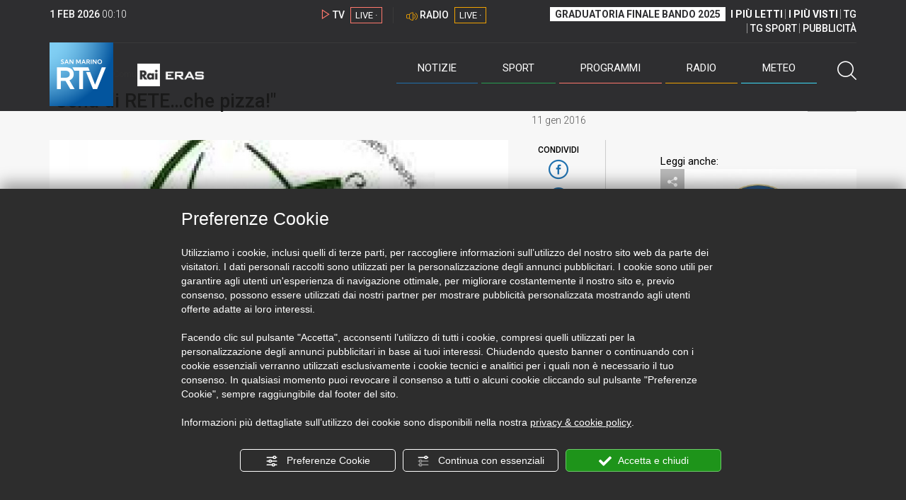

--- FILE ---
content_type: text/html; charset=UTF-8
request_url: https://www.sanmarinortv.sm/news/comunicati-c9/cena-rete-pizza-a161162
body_size: 15902
content:
<!DOCTYPE html>
<html lang="it">
    <head>
        <meta name="viewport" content="width=device-width, initial-scale=1">
        <meta charset="UTF-8">
                    <title>&quot;Cena di RETE…che pizza!&quot;</title>
        <meta name="description" content="Tra&#x20;referendum,&#x20;rinvii&#x20;a&#x20;giudizio&#x20;e&#x20;nomine&#x2026;una&#x20;serata&#x20;pizza&#x20;&amp;&#x20;birra&#x20;ci&#x20;vuole&#x21;&#x20;E&#x20;allora&#x20;non&#x20;dimenticarti&#x20;di&#x20;prenotare&#x20;la&#x20;tua&#x20;spizzata&#x20;con&#x20;RETE&#x20;di&#x20;questo..." />
            <link href="https://www.sanmarinortv.sm/news/comunicati-c9/cena-rete-pizza-a161162" rel="canonical"/>

    <meta name="author" content="San Marino Rtv">

    <meta property="fb:pages" content="238005306296375" />
    <meta property="og:locale" content="it_IT"/>
    <meta property="og:site_name" content="San Marino Rtv" />
    <meta property="og:url" content="https://www.sanmarinortv.sm/news/comunicati-c9/cena-rete-pizza-a161162" />
    <meta property="og:title" content="&quot;Cena di RETE…che pizza!&quot;" />
    <meta property="og:image" content="https://www.sanmarinortv.sm/uploads/img/photo/8e/8e2c07a88eb9abffabc5156a4fc84c70f51b6819178104.jpg?t=1769904601" />
    <meta property="og:description" content="Tra referendum, rinvii a giudizio e nomine…una serata pizza &amp; birra ci vuole! E allora non dimenticarti di prenotare la tua spizzata con RETE di questo...">
        <meta property="og:type" content="article"/>
    <meta property='article:published_time' content='2016-01-11T15:52:17+01:00' />
    <meta property='article:modified_time' content='2016-01-11T15:53:13+01:00' />
        <meta property='article:section' content='Comunicati stampa' />

    <meta name="twitter:card" content="summary_large_image" />
    <meta name="twitter:site" content="@SANMARINO_RTV" />
    <meta name="twitter:title" content="&quot;Cena di RETE…che pizza!&quot;" >
    <meta name="twitter:description" content="Tra referendum, rinvii a giudizio e nomine…una serata pizza &amp; birra ci vuole! E allora non dimenticarti di prenotare la tua spizzata con RETE di questo...">
    <meta name="twitter:image" content="https://www.sanmarinortv.sm/uploads/img/photo/8e/8e2c07a88eb9abffabc5156a4fc84c70f51b6819178104.jpg" >
    <meta name="twitter:url" content="https://www.sanmarinortv.sm/news/comunicati-c9/cena-rete-pizza-a161162">

    <meta name="application-name" content="San Marino Rtv" />
    <meta name="msapplication-starturl" content="https://www.sanmarinortv.sm/news/comunicati-c9/cena-rete-pizza-a161162" />
    <meta name="msapplication-tooltip" content="San Marino Rtv" />
    <meta name="msapplication-TileImage" content="https://www.sanmarinortv.sm/assets/frontend/img/logo-144.png?v63"/>
    <meta name="msapplication-TileColor" content="#2e2e30"/>
    <meta name="msapplication-square150x150logo" content="https://www.sanmarinortv.sm/assets/frontend/img/logo-150.png?v63"/>
    <meta name="msapplication-square70x70logo" content="https://www.sanmarinortv.sm/assets/frontend/img/logo-70.png?v63"/>
    <meta name="msapplication-square310x310logo" content="https://www.sanmarinortv.sm/assets/frontend/img/logo-310.png?v63"/>
    <meta name="msapplication-wide310x150logo" content="https://www.sanmarinortv.sm/assets/frontend/img/logo-310-150.png?v63"/>

    <meta name="theme-color" content="#2e2e30">

    <!-- HTML5 shim, for IE6-8 support of HTML5 elements -->

    <!--[if lt IE 9]>
      <script src="https://html5shim.googlecode.com/svn/trunk/html5.js"></script>
            <![endif]-->
    <!--[if lt IE 8]>
            <![endif]-->

    <!-- Fav and touch icons -->
    <link rel="shortcut icon" type="image/vnd.microsoft.icon" href="https://www.sanmarinortv.sm/favicon.ico?v63" sizes="16x16 32x32 48x48" />
    <link rel="shortcut icon" href="/favicon.ico?v63" type="image/x-icon" sizes="16x16">
    <link rel="apple-touch-icon-precomposed" sizes="144x144" href="https://www.sanmarinortv.sm/assets/frontend/img/logo-144.png?v63">
    <link rel="apple-touch-icon-precomposed" sizes="114x114" href="https://www.sanmarinortv.sm/assets/frontend/img/logo-114.png?v63">
    <link rel="apple-touch-icon-precomposed" sizes="72x72" href="https://www.sanmarinortv.sm/assets/frontend/img/logo-72.png?v63">
    <link rel="apple-touch-icon-precomposed" href="https://www.sanmarinortv.sm/assets/frontend/img/logo-57.png?v63">

    
    <meta name="robots" content="index,follow" />
                <link href="https://fonts.googleapis.com/css?family=Roboto:300,300i,400,500,700" rel="stylesheet">
                                <link rel="stylesheet" href="/css/c483159.css?v63" />
                    
                            <style>
                                                                                                                    
                .scroll-left div {	
                    -moz-animation: scroll-left 13s linear infinite;
                    -webkit-animation: scroll-left 13s linear infinite;
                    animation: scroll-left 13s linear infinite;
                }

                                    @media (min-width: 768px) {
                                                                                                                            .scroll-left div {	
                            -moz-animation: scroll-left 32s linear infinite;
                            -webkit-animation: scroll-left 32s linear infinite;
                            animation: scroll-left 32s linear infinite;
                        }
                    }
                                    @media (min-width: 988px) {
                                                                                                                            .scroll-left div {	
                            -moz-animation: scroll-left 41s linear infinite;
                            -webkit-animation: scroll-left 41s linear infinite;
                            animation: scroll-left 41s linear infinite;
                        }
                    }
                                    @media (min-width: 1200px) {
                                                                                                                            .scroll-left div {	
                            -moz-animation: scroll-left 50s linear infinite;
                            -webkit-animation: scroll-left 50s linear infinite;
                            animation: scroll-left 50s linear infinite;
                        }
                    }
                                    @media (min-width: 1440px) {
                                                                                                                            .scroll-left div {	
                            -moz-animation: scroll-left 60s linear infinite;
                            -webkit-animation: scroll-left 60s linear infinite;
                            animation: scroll-left 60s linear infinite;
                        }
                    }
                
                .breakingnews .scroll-left  div {
                    white-space: nowrap;
                    min-width:100vw;
                }
                .breakingnews .scroll-left  a {
                    display:inline-block;
                }
            </style>
                
    
    <link rel="stylesheet" href="/assets/frontend/css/vendor/photoswipe/photoswipe.css?v63">
    <link rel="stylesheet" href="/assets/frontend/css/vendor/photoswipe/default-skin/default-skin.css?v63">

    <style>
        .text-zoom{
            float:right;margin-top: 20px;
        }
        .text-zoom.increase{
            margin-left: 20px;border-left: 1px solid #ccc;padding-left: 20px;
        }

        @media screen and (max-width: 767px) {
            .text-zoom.increase{
                margin-right: 10px;
            }
        }
    </style>

        
        <link rel="amphtml" href="https://www.sanmarinortv.sm/news/comunicati-c9/cena-rete-pizza-a161162/amp"/>
    
    <!-- Facebook Pixel Code -->
    <script>
      !function(f,b,e,v,n,t,s)
      {if(f.fbq)return;n=f.fbq=function(){n.callMethod?
      n.callMethod.apply(n,arguments):n.queue.push(arguments)};
      if(!f._fbq)f._fbq=n;n.push=n;n.loaded=!0;n.version='2.0';
      n.queue=[];t=b.createElement(e);t.async=!0;
      t.src=v;s=b.getElementsByTagName(e)[0];
      s.parentNode.insertBefore(t,s)}(window, document,'script',
      'https://connect.facebook.net/en_US/fbevents.js');
      
      fbq('consent', 'revoke');
      fbq('init', '366632870888842');
      fbq('track', 'PageView');
    </script>
    <noscript><img height="1" width="1" style="display:none"
      src="https://www.facebook.com/tr?id=366632870888842&ev=PageView&noscript=1"
    /></noscript>
    <!-- End Facebook Pixel Code -->
    
    <!-- Leggere qui per annunci consent https://support.google.com/adsense/answer/9042142 -->
    
        
    

    <link rel="icon" type="image/x-icon" href="/favicon.ico?v63" />
    <link rel="stylesheet" href="https://catchup.acdsolutions.it/fluid-player/fluidplayer.min.css" type="text/css"/>
    <script src="https://catchup.acdsolutions.it/fluid-player/fluidplayer.min.js"></script>
</head>
<body id="body" class="gf-font-principale article-page">
                            
                                                                <header class="layout-header">
    <a href="javascript:void(0)" class="closebtn visible-xs" onclick="Menu.mobile.closeMenu();"><span class="glyphicon-chiudi"></span></a>
    <div class="header">
        <div class="container">
            <div class="top-of-page hidden-affix hidden-print">
                <div class="row">
                                        <div class="hidden-xs hidden-sm col-md-2 col-lg-4"><div class="last-update"><strong class="current-date"></strong> <span class="current-hour"></span></div></div>

                    <div class="col-xs-12 col-sm-5 col-md-4 col-lg-3 hidden-print">
                        <div class="cont-link-live  hidden-print" id="cont-link-live">
                            <div class="link-live link-live-tv  hidden-print">
                                <span class="glyphicon-tv-live"></span> 
                                <strong>TV</strong> 
                                <a href="/programmi/web-tv" class="tv-live-link">
                                    <span>LIVE &middot;</span>
                                </a>
                            </div>
                                                            <div class="link-live link-live-radio hidden-print">
                                    <span class="glyphicon-radio-live"></span> 
                                    <strong>RADIO</strong> 
                                    <a href="/radio"  class="radio-live-link">
                                        <span>LIVE &middot;</span>
                                    </a>
                                </div>
                                                    </div>
                    </div>
                    <div class="col-xs-12 col-sm-7 col-md-6 col-lg-5 hidden-print">
                        <div class="cont-menu-top hidden-xs">
                            <ul>
                                                                                                <li><a href="https://www.sanmarinortv.sm/risultati-bando-di-selezione-c242"  style="font-weight: 700;background-color:#fff;color:#2e2e30;padding: 2px 7px;">GRADUATORIA FINALE BANDO 2025</a></li>
                                <li style="border:none;"><a href="/articoli-piu-letti" style="font-weight: 700;">I PI&Ugrave; LETTI</a></li>
                                <li><a href="/video-piu-visti" style="    font-weight: 700;">I PI&Ugrave; VISTI</a></li> 
                                <li><a href="/programmi/tg-san-marino-p38">TG</a></li>
                                <li><a href="/programmi/tg-sport-p1">TG SPORT</a></li>
                                <li><a href="/pubblicita">PUBBLICIT&Agrave;</a></li>
                            </ul>
                        </div>
                    </div>
                </div>
            </div>
            <div class="header-bottom">
                <div class="cont-logo hidden-xs">
                                        <a class="logo-link logo-color hidden-affix-top hidden-print" href="/">
                        <img class="img-responsive logo-top  hidden-print" src="/assets/frontend/img/logo-color.png?v63" alt="Logo San Marino RTV">
                    </a>
                    <div class="logo-link hidden-affix hidden-print" style="background-image: url(/assets/frontend/img/logo-90.png?v63);">
                            <a href="/">
                                Radio e Televisione della Repubblica di San Marino
                            </a>
                    </div>

                <img class="img-responsive logo-nemini-termini hidden-affix hidden-print" src="/assets/frontend/img/logo-nemini-teneri-rai.png?v63" alt="Logo Nemini Teneri - RAI Eras">
            </div>
            <div class="cont-link-live visible-affix-inline-block hidden-xs">
            </div>
            <div class="cont-menu hidden-print">
                <nav class=" hidden-print">
                    <ul class="menu-principale hidden-print">
    <li style="display:none;">
        <img src="/assets/frontend/img/logo-share.jpg?v63" width="720" height="480">
    </li>
    <li>
        <a class="menu-notizie" href="javascript:void(0)">Notizie<span class="icon glyphicon-freccia-dx-2 visible-xs-inline-block glyphicon-rotate-90"></span></a>
        <ul id="notizie" class="sub-menu">
            <li class="col col1">
                <h3 class="hidden-xs"><span class="line"></span> San Marino</h3>
                <ul>
                    <li><a href="https://www.sanmarinortv.sm/news/politica-c2">Politica</a></li>
                    <li><a href="https://www.sanmarinortv.sm/news/cronaca-c3">Cronaca</a></li>
                    <li><a href="https://www.sanmarinortv.sm/news/attualita-c4">Attualità</a></li>
                    <li><a href="https://www.sanmarinortv.sm/news/economia-c5">Economia</a></li>
                    <li><a href="https://www.sanmarinortv.sm/news/cultura-c6">Cultura</a></li>
                    <li><a href="https://www.sanmarinortv.sm/news-c1"  style="color: #aaa;">Tutte le news</a></li>
                </ul>
            </li>
            <li class="col col2 hidden-xs mostRead" data-url="/s/menu/article/most-readed/main"></li>
            <li class="col col3">
                <ul>
                    <li><a href="https://www.sanmarinortv.sm/news/italia-c7"><span class="line"></span>Italia</a></li>
                    <li><a href="https://www.sanmarinortv.sm/news/mondo-c8"><span class="line"></span>Mondo</a></li>                    <li><a href="https://www.sanmarinortv.sm/news/comunicati-c9"><span class="line"></span>Comunicati stampa</a></li>
                    <li><a href="https://www.sanmarinortv.sm/news/pubbliredazionali-c197"><span class="line"></span>Pubbliredazionali</a></li>                    <li><a href="/rassegna-stampa"><span class="line"></span>Rassegna stampa</a></li>
                </ul>
            </li>
        </ul>
    </li>

    <li>
        <a class="menu-sport" href="javascript:void(0)">Sport<span class="icon glyphicon-freccia-dx-2 visible-xs-inline-block glyphicon-rotate-90"></span></a>
        <ul id="sport" class="sub-menu">
            <li class="col col1">
                <ul>
                    <li><a href="https://www.sanmarinortv.sm/sport/calcio-c14">Calcio</a></li>
                    <li><a href="https://www.sanmarinortv.sm/sport/calcio-sammarinese-c15">Calcio sammarinese</a></li>
                    <li><a href="https://www.sanmarinortv.sm/sport/sport-sammarinese-c16">Sport sammarinese</a></li>
                    <li><a href="https://www.sanmarinortv.sm/sport/motori-c17">Motori</a></li>
                    <li><a href="https://www.sanmarinortv.sm/sport/basket-c18">Basket</a></li>
                    <li><a href="https://www.sanmarinortv.sm/sport/altri-sport-c19">Altri sport</a></li>
                    <li><a href="https://www.sanmarinortv.sm/sport/comunicati-sport-c22">Comunicati sport</a></li>
                    <li><a href="https://www.sanmarinortv.sm/sport-c12" style="color: #aaa;">Tutte le news</a></li>
                </ul>
            </li>

            <li class="col col2 hidden-xs mostRead" data-url="/s/menu/article/most-readed/sport"></li>
        </ul>
    </li>

    <li>
        <a class="menu-tv" href="javascript:void(0)">Programmi<span class="icon glyphicon-freccia-dx-2 visible-xs-inline-block glyphicon-rotate-90"></span></a>
        <ul id="tv" class="sub-menu">
            <li class="col col1">
                <ul>
                    <li><a href="/programmi">Rtv play</a></li>
                    <li><a href="/programmi/tg-san-marino-p38">Tg</a></li>
                    <li><a href="/programmi/tg-sport-p1">Tg Sport</a></li>
                    <li><a href="/programmi/palinsesto">Guida TV</a></li>
                </ul>
            </li>
        </ul>
    </li>
    <li><a class="menu-radio" href="/radio">Radio</a></li>
    <li>
        <a class="menu-meteo" href="/meteo">Meteo<span class="icon glyphicon-freccia-dx-2 visible-xs-inline-block glyphicon-rotate-90 hidden-xs"></span></a>
        <ul id="meteo" class="sub-menu">
            <li class="col col1 hidden-xs video">
                <div class="img-cnt img-zoom-cnt action-container" style="width:258px">
                    <a href="javascript:void(0)" onclick="$(this).siblings('.js-play').trigger('click');" class="jsClickPassthrough">
                        <img class="img-responsive" alt="Meteo 7 giorni San Marino" src="https://s3.eu-central-1.amazonaws.com/thumbnails-pub/fixed_meteo.jpg" data-src="https://s3.eu-central-1.amazonaws.com/thumbnails-pub/fixed_meteo.jpg" data-was-processed="true">
                    </a>
                    <div class="share image-action js-share hidden-print jsClickPassthrough" data-share-title-complete="Meteo 7 giorni San Marino" data-share-title="" data-share-url="/meteo">
                        <span class="icon glyphicon-share jsClickPassthrough"></span>
                        <span class="label jsClickPassthrough">CONDIVIDI</span>
                    </div>
                    <div class="play image-action js-play hidden-print jsClickPassthrough" data-play-share-url="/meteo" data-play-id="" data-play-type="video" data-play-content="fixed_meteo.mp4" data-adzone="46" data-adzonemid="48" data-play-caption="" data-play-title="">
                        <span class="label jsClickPassthrough">GUARDA</span>
                        <span class="icon glyphicon-play jsClickPassthrough"></span>
                    </div>
                </div>
            </li>

            <li class="col col2 hidden-xs widget iFrame" data-url="https://www.3bmeteo.com/moduli_esterni/localita_7_giorni_compatto/8152/ffffff/2e2e30/ffffff/2e2e30/it" >
              </li>
        </ul>
    </li>
    <li>
        <a href="javascript:void(0)" class="menu-cerca hidden-xs" onclick="Menu.search.open();
                return false;" aria-label="Cerca">
            <span class="label visible-md-inline-block">Cerca</span>&nbsp;<span class="icon glyphicon-cerca"></span>
        </a>
    </li>
    <li id="cont-search" style="display:none;">
        <a href="javascript:void(0)" >
            <span class="glyphicon-cerca"></span>
        </a>
        <form action="/risultato-ricerca">
            <select name="type" id="searchSelect">
                <option value="articles" >Articoli</option>
                <option value="shows" >Programmi</option>
            </select>
            <input type="text" name="term" placeholder="Cerca nel sito..." id="search" />
        </form>
        <a href="javascript:void(0)" onclick="Menu.search.close();">
            <span class="glyphicon-chiudi"></span>
        </a>
    </li>
</ul>
                </nav>
                <ul class="mobile-list visible-xs hidden-print">
                                        <li>
                        <a href="https://www.sanmarinortv.sm/risultati-bando-di-selezione-c242"  style="display: inline-block;font-weight: 700;text-decoration: underline;background-color:#fff;color:#000;padding-left:8px;padding-right:8px;margin-top:5px">GRADUATORIA FINALE BANDO 2025</a>
                    </li>
                    <li>
                        <a href="/programmi/tg-san-marino-p38"><strong>TG</strong></a>
                    </li>
                    <li>
                        <a href="/programmi/tg-sport-p1"><strong>TG SPORT</strong></a>
                    </li>
                    <li>
                        <a href="/articoli-piu-letti"><strong>I PI&Ugrave; LETTI</strong></a>
                    </li>
                    <li>
                        <a href="/video-piu-visti"><strong>I PI&Ugrave; VISTI</strong></a>
                    </li>
                    <li>
                        <a href="/pubblicita"><strong>PUBBLICIT&Agrave;</strong></a>
                    </li>
                    <li>
                        <a href="https://www.sanmarinortv.sm/chi-siamo-c74">Chi siamo</a>
                    </li>
                    <li>
                        <a href="/chi-siamo/contatti">Contatti</a>
                    </li>
                    <li>
                        <a href="/redazione">Redazione</a>
                    </li>
                    <li>
                        <a href="/help/feed-rss">Rss</a>
                    </li>
                    <li>
                        <a href="/mappa-sito">Mappa sito</a>
                    </li>
                </ul>
            </div>
        </div>
    </div>
</div>
</header>
<aside class="hidden-print  cont-banner-principale  hidden-xs">
    <div class="container">
                <div class="row">
                                        <div class="col-md-9 hidden-xs">
                                <ins class="banner adbanner " data-revive-zoneid="22" data-revive-target="_blank" data-revive-block="1" data-revive-id="06e709ec91a77c96ed68e449c29e15b0"></ins>

            </div>
            <div class="col-md-3 hidden-xs hidden-sm">
                                    <div class="rtvbanner">
                        <div class="liveBanner ">
                            <div class="label">Diretta TV</div>

                                 <div id="livePlayerElement" class="wowzaplayer" style="width:100%;"></div>
                                <script async src="https://catchup.acdsolutions.it/jstag/videoplayerLiveFluid/TV?ch=0&eID=livePlayerElement&vID=666666666"></script>                                                     </div>
                    </div>
                            </div>
            </div>
</div>
</aside>
<aside class="visible-xs hidden-print">
                            <ins class="banner adbanner" data-revive-zoneid="40" data-revive-target="_blank" data-revive-block="1" data-revive-id="06e709ec91a77c96ed68e449c29e15b0"></ins>        
        <div class="row menu-mobile">
        <div class="col-xs-2 no-padding-right  left icon-wrp">
            <a href="javascript:void(0);"  onclick="Menu.mobile.openMenu();"><span class="glyphicon-menu"></span></a>
        </div>
        <div class="col-xs-8 l">
            <a class="logo-link cont-img" href="/"><img class="img-responsive logo-top" src="/assets/frontend/img/logo.png?v63" alt="San Marino RTV"></a>
            <div class="cont-img termini"><img class="img-responsive logo-nemini-termini" src="/assets/frontend/img/logo-nemini-teneri-rai.png?v63" alt="Nemini Teneri - RAI Eras"></div>
        </div>
        <div class="col-xs-2 no-padding-left right icon-wrp">
            <a href="#" onclick="Menu.search.xs.open();" id="mobile-search-trigger"><span class="glyphicon-cerca"></span></a>
        </div>
    </div>
    <div class="row menu-mobile cerca" style="display:none">
        <div class="col-xs-2 no-padding-right left icon-wrp">
            <a href="javascript:void(0);"><span class="glyphicon-cerca"></span></a>
        </div>
        <div class="col-xs-8">
            <form action="/risultato-ricerca">
                <select name="type" id="searchSelectMobile">
                    <option value="articles">Articoli</option>
                    <option value="shows">Programmi</option>
                </select>
                <input type="text" name="term" placeholder="Cerca nel sito..." id="searchMobile"/>
            </form>
        </div>
        <div class="col-xs-2 no-padding-left right icon-wrp">
            <a href="#" onclick="Menu.search.xs.close();"><span class="glyphicon-chiudi"></span></a>
        </div>
    </div>
</aside>
<img class="visible-print-block" src="/assets/frontend/img/logo-color.png?v63" alt="Logo San Marino RTV">
    
    <main>
            <section class="breakingnews hidden-print">
        <div class="label"><span class="glyphicon-ultimora"></span><h2 class="hidden-xs hidden-sm">&nbsp;Ultim'ora</h2></div>
        <div class="scroll-left">
            <div>
                                    <a href="https://www.sanmarinortv.sm/news/attualita-c4/intercettare-ingaggiare-attivare-la-sfida-di-san-marino-per-fare-uscire-i-neet-dal-limbo-a285893" > 18:34 <strong>Intercettare, ingaggiare, attivare: la sfida di San Marino per fare uscire i NEET dal limbo</strong></a>
            
            </div>
        </div>
    </section>
    <script type="application/ld+json">
        {
    "@context": "http://schema.org",
    "@type": "NewsArticle",
    "mainEntityOfPage": {
      "@type": "WebPage",
      "@id": "https://www.sanmarinortv.sm/news/comunicati-c9/cena-rete-pizza-a161162"
    },
    "headline": "\"Cena di RETE\u2026che pizza!\"",
        "image": [
      "https://www.sanmarinortv.sm/uploads/img/photo/8e/8e2c07a88eb9abffabc5156a4fc84c70f51b6819178104.jpg"
     ],
         "datePublished": "2016-01-11T15:52:17+01:00",
    "dateModified": "2016-01-11T15:53:13+01:00",
    "author": {
      "@type": "Person",
      "name": "Redazione"    },
     "publisher": {
      "@context": "http://schema.org",
"@type": "NewsMediaOrganization",
"name": "San Marino Rtv",
"logo":   {
    "@type": "ImageObject",
            "url": "https://www.sanmarinortv.sm/assets/frontend/img/logo-310x310.png?v63",
        "width": 400,
        "height": 80
    },
"sameAs":   [
    " https://www.facebook.com/SanMarinoRTV/",
    " https://twitter.com/SANMARINO_RTV"
],
"masthead": "https://www.sanmarinortv.sm/#gerenza",
"correctionsPolicy": "https://www.sanmarinortv.sm/#correzioni",
"publishingPrinciples": "https://www.sanmarinortv.sm/",
"url": "https://www.sanmarinortv.sm/",
"ethicsPolicy": "https://www.sanmarinortv.sm/#codice-etico",
"missionCoveragePrioritiesPolicy": "https://www.sanmarinortv.sm/#missione",
"diversityPolicy": "",
"verificationFactCheckingPolicy": "https://www.sanmarinortv.sm/#fcfonti",
"unnamedSourcesPolicy": "https://www.sanmarinortv.sm/#fonti-anonime",
"actionableFeedbackPolicy": "https://www.sanmarinortv.sm/#scrivi",
"ownershipFundingInfo": "https://www.sanmarinortv.sm/#gerenza",
"diversityStaffingReport": "",
"contactPoint":   [
    {
        "@type": "ContactPoint",
        "contactType": "Newsroom Contact",
        "email": "redazione@sanmarinortv.sm",
        "url": "https://www.sanmarinortv.sm/chi-siamo/contatti"
    },
    {
        "@type": "ContactPoint",
        "contactType": "Public Engagement",
        "email": "redazione@sanmarinortv.sm",
        "url": "https://www.sanmarinortv.sm/chi-siamo/contatti"
    }
]    }
    }    </script>
    <div class="container article-detail category-family-news">
        <div class="row">
            <article role="main" class="col-md-9 news internal-page site-margin-bottom" id="article">
                <ol class="breadcrumb hidden-print">
                        <li><a href="https://www.sanmarinortv.sm/">Home</a></li>
                                               <li><a href="https://www.sanmarinortv.sm/news-c1">News</a></li>
                                               <li><a href="https://www.sanmarinortv.sm/news/comunicati-c9">Comunicati stampa</a></li>
                                           </ol>
<script type="application/ld+json">
   {
    "@context": "http://schema.org",
    "@type": "BreadcrumbList",
    "itemListElement":
    [
      
           {
       "@type": "ListItem",
       "position": 1,
       "item":
       {
        "@id": "https://www.sanmarinortv.sm/",
        "name": "Home"
        }
      },           {
       "@type": "ListItem",
       "position": 2,
       "item":
       {
        "@id": "https://www.sanmarinortv.sm/news-c1",
        "name": "News"
        }
      },           {
       "@type": "ListItem",
       "position": 3,
       "item":
       {
        "@id": "https://www.sanmarinortv.sm/news/comunicati-c9",
        "name": "Comunicati stampa"
        }
      },           {
       "@type": "ListItem",
       "position": 4,
       "item":
       {
        "@id": "https://www.sanmarinortv.sm/news/comunicati-c9/cena-rete-pizza-a161162",
        "name": "&quot;Cena di RETE…che pizza!&quot;"
        }
      }        ]
   }
</script>                <header class="row">
                    <div class="col-md-11">
                                                <h1>&quot;Cena di RETE…che pizza!&quot;</h1>
                                            </div>
                </header>

                <div class="row">

                    <div class="col-md-11 article-pre">
                        <div class="row">
                            <div class="col-xs-6 col-md-10 author">
                                                            </div>
                            <div class="col-xs-6 col-md-2 date">
                                11 gen 2016
                            </div>
                        </div>
                    </div>
                    <div class="col-md-11 article-body">

                        <div class="row">


                            <aside class="col-md-2 col-md-push-10 article-share-cnt">
                                <span class="hidden-xs hidden-sm lbl hidden-print">CONDIVIDI</span>
                                                                                                <ul class="hidden-print">
                                    <li><a  title="Condividi su Facebbok" href="javascript:void(0)" onclick="Share.share('fb', 'https%3A%2F%2Fwww.sanmarinortv.sm%2Fnews%2Fcomunicati-c9%2Fcena-rete-pizza-a161162', '\x22Cena\x20di\x20RETE\u2026che\x20pizza\x21\x22');" target="_blank"><span class="icon glyphicon-facebook color"></span></a></li>
                                    <li><a title="Condividi su X" href="javascript:void(0)" onclick="Share.share('tw', 'https%3A%2F%2Fwww.sanmarinortv.sm%2Fnews%2Fcomunicati-c9%2Fcena-rete-pizza-a161162', '\x22Cena\x20di\x20RETE\u2026che\x20pizza\x21\x22');" target="_blank"><span class="icon glyphicon-twitter color"></span></a></li>
                                    <li><a title="Condividi su Linkedin" href="javascript:void(0)" onclick="Share.share('li', 'https%3A%2F%2Fwww.sanmarinortv.sm%2Fnews%2Fcomunicati-c9%2Fcena-rete-pizza-a161162', '\x22Cena\x20di\x20RETE\u2026che\x20pizza\x21\x22');" target="_blank"><span class="icon glyphicon-linkedin color"></span></a></li>
                                    <li><a title="Condividi via email" href="mailto:?&subject=https%3A%2F%2Fwww.sanmarinortv.sm%2Fnews%2Fcomunicati-c9%2Fcena-rete-pizza-a161162&body=%5Cx22Cena%5Cx20di%5Cx20RETE%5Cu2026che%5Cx20pizza%5Cx21%5Cx22" target="_blank"><span class="icon glyphicon-mail color"></span></a></li>
                                    <li class="visible-xs-inline-block visible-sm-inline-block"><a href="whatsapp://send?text=https%3A%2F%2Fwww.sanmarinortv.sm%2Fnews%2Fcomunicati-c9%2Fcena-rete-pizza-a161162" data-action="share/whatsapp/share" target="_blank"><span class="icon glyphicon-whatsapp color"></span></a></li>
                                    <li class="visible-xs-inline-block visible-sm-inline-block"><a title="Condividi su Telegram" href="javascript:void(0)" onclick="Share.share('te', 'https%3A%2F%2Fwww.sanmarinortv.sm%2Fnews%2Fcomunicati-c9%2Fcena-rete-pizza-a161162', '\x22Cena\x20di\x20RETE\u2026che\x20pizza\x21\x22');" target="_blank"><span class="icon glyphicon-telegram color"></span></a></li>
                                    
                                </ul>
                                <hr class="hidden-xs hidden-sm hidden-print">
                                <a title="Stampa" class="hidden-xs hidden-print" href="javascript:void(0)" onclick="window.print();" target="_blank"><span class="icon glyphicon-stampa color"></span></a>
                            </aside>
                            <div class="col-md-10 col-md-pull-2">
                                                                                                                                        <figure class="main-figure ">
                                            <a data-id="154593" href="https://www.sanmarinortv.sm/media/cache/fe_article_detail_full_big/uploads/img/photo/8e/8e2c07a88eb9abffabc5156a4fc84c70f51b6819178104.jpg" data-small="https://www.sanmarinortv.sm/media/cache/fe_article_detail_full_small/uploads/img/photo/8e/8e2c07a88eb9abffabc5156a4fc84c70f51b6819178104.jpg" data-size="1560x880" data-size-small="468x264" title="Logo Rete">   
                                                                                                                                        <img style="width:100%" class="img-responsive" src="https://www.sanmarinortv.sm/media/cache/fe_article_detail_full_half/uploads/img/photo/8e/8e2c07a88eb9abffabc5156a4fc84c70f51b6819178104.jpg" alt="Logo&#x20;Rete">
                                        </a>
                                        <figcaption>Logo Rete</figcaption>                                    </figure>
                                                            
                            

                                                                                            <a aria-label="Incrementa la dimensione dei caratteri" class="text-zoom increase hidden-print" href="javascript:void(0)" onclick="var n = $('.js-font-size-action');
                                    n.css({'font-size': parseInt(n.css('font-size')) + 2 + 'px', 'line-height': parseInt(n.css('line-height')) + 2 + 'px'});" ><span class="glyphicon-font-increase"></span></a>
                                <a aria-label="Decrementa la dimensione dei caratteri" class="text-zoom decrease hidden-print" href="javascript:void(0)" onclick="var n = $('.js-font-size-action');
                                    n.css({'font-size': parseInt(n.css('font-size')) - 2 + 'px', 'line-height': parseInt(n.css('line-height')) - 2 + 'px'});" ><span class="glyphicon-font-decrease"></span></a>
                                <div class="clearfix hidden-print"></div>
                                <div class="description js-font-size-action">
                                    Tra referendum, rinvii a giudizio e nomine…una serata pizza &  birra ci vuole!<br />
E allora non dimenticarti di prenotare la tua spizzata con RETE di questo venerdì 15 gennaio 2016 alle ore 20:00 al  Ristorante Garden (strada San Michele, Cailungo).<br />
La serata è aperta a tutti: sostenitori, aderenti, simpatizzanti e chiunque abbia voglia di conoscerci e passare una serata in piacevole compagnia e ripartire con un 2016 alla grande. <br />
Il raffinato menu non prevede ostriche e filetto ma…carboidrati a go go: ravioli pendolini rucola e grana e poi pizza e ancora pizza, come se non ci fosse un domani!<br />
E come al solito si paga “alla romana” quindi: 15 euro gli adulti, 8 euro i ragazzi (dagli 8 ai 13 anni), gratis i bambini fino a 7 anni. Le bevande sono incluse.<br />
Affrettati… prenota entro il 13 gennaio! Per confermare la presenza basta telefonare in sede al numero 0549.907777 oppure scrivere a rete@movimentorete.org<br />
Puoi trovare altre informazioni sulla pagina face book Cena di RETE…che pizza!<br />
<br />
Movimento RETE
                                </div>
                                <hr class="hidden-print">
                            
                            
                                                        
                                                                                    
                                                        
                                                        <style>
                                @media print{
                                    .progress .progress-bar{
                                        background-color: #ddd !important;
                                        text-align: left;
                                    }
                                    .polls .col-sm-8, .polls .col-sm-4{
                                        width:50% !important;
                                        float:left !important;
                                    }
                                }
                            </style>
                            <div class="polls" data-id="161162"></div>

                            <div style="color: rgba(15,15,15,.5);    text-align: right;">Riproduzione riservata ©</div>
                        </div>
                    </div>
                </div>
            </div>


                            <div class="row site-margin-bottom hidden-print">
                    <div class="col-md-11 most-read">
                        <h4 class="most-reader">I più letti della settimana: Comunicati stampa</h4>
                        <div class=" list article-numbered">
                                                                                            <article class="row news">
                                    <div class="col-xs-3 col-sm-2 col-lg-2 col-xl-1">
                                        <a href="https://www.sanmarinortv.sm/news/comunicati-c9/social-network-e-linguaggi-d-odio-lettera-aperta-di-un-gruppo-di-insegnanti-scuola-media-san-marino-a285794" title="Social network e linguaggi d’odio: lettera aperta di un gruppo di insegnanti Scuola Media San Marino" class="number-container img-zoom-cnt"  >
                                            <img class="img-zoom img-responsive" alt="Social network e linguaggi d’odio: lettera aperta di un gruppo di insegnanti Scuola Media San Marino" data-src="https://www.sanmarinortv.sm/media/cache/fe_article_thumb/uploads/img/photo/69/697b4f5e478b4418422133.jpg">
                                                                                    </a>
                                    </div>
                                    <div class="col-xs-9 col-sm-10 col-lg-10 col-xl-11">
                                        <a href="https://www.sanmarinortv.sm/news/comunicati-c9/social-network-e-linguaggi-d-odio-lettera-aperta-di-un-gruppo-di-insegnanti-scuola-media-san-marino-a285794" title="Social network e linguaggi d’odio: lettera aperta di un gruppo di insegnanti Scuola Media San Marino" class="title"  >
                                            <span>Social network e linguaggi d’odio: lettera aperta di un gruppo di insegnanti Scuola Media San Marino</span>
                                        </a>
                                    </div>
                                </article>
                                                                                                                            <article class="row news">
                                    <div class="col-xs-3 col-sm-2 col-lg-2 col-xl-1">
                                        <a href="https://www.sanmarinortv.sm/news/comunicati-c9/maturita-2025-esiti-degli-esami-di-stato-a-san-marino-a277221" title="Maturità 2025 - Esiti degli Esami di Stato a San Marino" class="number-container img-zoom-cnt"  >
                                            <img class="img-zoom img-responsive" alt="Maturità 2025 - Esiti degli Esami di Stato a San Marino" data-src="https://www.sanmarinortv.sm/media/cache/fe_article_thumb/uploads/img/photo/68/6866584fb0915147614925.jpg">
                                                                                    </a>
                                    </div>
                                    <div class="col-xs-9 col-sm-10 col-lg-10 col-xl-11">
                                        <a href="https://www.sanmarinortv.sm/news/comunicati-c9/maturita-2025-esiti-degli-esami-di-stato-a-san-marino-a277221" title="Maturità 2025 - Esiti degli Esami di Stato a San Marino" class="title"  >
                                            <span>Maturità 2025 - Esiti degli Esami di Stato a San Marino</span>
                                        </a>
                                    </div>
                                </article>
                                                                                                                            <article class="row news">
                                    <div class="col-xs-3 col-sm-2 col-lg-2 col-xl-1">
                                        <a href="https://www.sanmarinortv.sm/news/comunicati-c9/il-falco-pellegrino-protagonista-della-prima-emissione-numismatica-2026-di-poste-san-marino-a285471" title="Il Falco Pellegrino protagonista della prima emissione numismatica 2026 di Poste San Marino" class="number-container img-zoom-cnt"  >
                                            <img class="img-zoom img-responsive" alt="Il Falco Pellegrino protagonista della prima emissione numismatica 2026 di Poste San Marino" data-src="https://www.sanmarinortv.sm/media/cache/fe_article_thumb/uploads/img/photo/69/6971fc83c248b999106739.jpg">
                                                                                    </a>
                                    </div>
                                    <div class="col-xs-9 col-sm-10 col-lg-10 col-xl-11">
                                        <a href="https://www.sanmarinortv.sm/news/comunicati-c9/il-falco-pellegrino-protagonista-della-prima-emissione-numismatica-2026-di-poste-san-marino-a285471" title="Il Falco Pellegrino protagonista della prima emissione numismatica 2026 di Poste San Marino" class="title"  >
                                            <span>Il Falco Pellegrino protagonista della prima emissione numismatica 2026 di Poste San Marino</span>
                                        </a>
                                    </div>
                                </article>
                                                                                                                            <article class="row news">
                                    <div class="col-xs-3 col-sm-2 col-lg-2 col-xl-1">
                                        <a href="https://www.sanmarinortv.sm/news/comunicati-c9/un-riconoscimento-al-lavoro-svolto-a-strasburgo-giovagnoli-vicepresidente-della-commissione-di-monitoraggio-a285713" title="Un riconoscimento al lavoro svolto a Strasburgo: Giovagnoli Vicepresidente della Commissione di Monitoraggio" class="number-container img-zoom-cnt"  >
                                            <img class="img-zoom img-responsive" alt="Un riconoscimento al lavoro svolto a Strasburgo: Giovagnoli Vicepresidente della Commissione di Monitoraggio" data-src="https://www.sanmarinortv.sm/media/cache/fe_article_thumb/uploads/img/photo/69/6978e693e6372723837832.jpeg">
                                                                                    </a>
                                    </div>
                                    <div class="col-xs-9 col-sm-10 col-lg-10 col-xl-11">
                                        <a href="https://www.sanmarinortv.sm/news/comunicati-c9/un-riconoscimento-al-lavoro-svolto-a-strasburgo-giovagnoli-vicepresidente-della-commissione-di-monitoraggio-a285713" title="Un riconoscimento al lavoro svolto a Strasburgo: Giovagnoli Vicepresidente della Commissione di Monitoraggio" class="title"  >
                                            <span>Un riconoscimento al lavoro svolto a Strasburgo: Giovagnoli Vicepresidente della Commissione di Monitoraggio</span>
                                        </a>
                                    </div>
                                </article>
                                                                                                                            <article class="row news">
                                    <div class="col-xs-3 col-sm-2 col-lg-2 col-xl-1">
                                        <a href="https://www.sanmarinortv.sm/news/comunicati-c9/a-san-marino-una-delegazione-di-imprenditori-e-dei-vertici-di-tuerkonfed-una-delle-principali-associazioni-imprenditoriali-turche-rappresentativa-a285830" title="A San Marino una delegazione di imprenditori e dei vertici di TÜRKONFED, una delle principali associazioni imprenditoriali turche rappresentativa" class="number-container img-zoom-cnt"  >
                                            <img class="img-zoom img-responsive" alt="A San Marino una delegazione di imprenditori e dei vertici di TÜRKONFED, una delle principali associazioni imprenditoriali turche rappresentativa" data-src="https://www.sanmarinortv.sm/media/cache/fe_article_thumb/uploads/img/photo/69/697c8d74c4b75916228957.jfif">
                                                                                    </a>
                                    </div>
                                    <div class="col-xs-9 col-sm-10 col-lg-10 col-xl-11">
                                        <a href="https://www.sanmarinortv.sm/news/comunicati-c9/a-san-marino-una-delegazione-di-imprenditori-e-dei-vertici-di-tuerkonfed-una-delle-principali-associazioni-imprenditoriali-turche-rappresentativa-a285830" title="A San Marino una delegazione di imprenditori e dei vertici di TÜRKONFED, una delle principali associazioni imprenditoriali turche rappresentativa" class="title"  >
                                            <span>A San Marino una delegazione di imprenditori e dei vertici di TÜRKONFED, una delle principali associazioni imprenditoriali turche rappresentativa</span>
                                        </a>
                                    </div>
                                </article>
                                                                                                                            <article class="row news">
                                    <div class="col-xs-3 col-sm-2 col-lg-2 col-xl-1">
                                        <a href="https://www.sanmarinortv.sm/news/comunicati-c9/maturita-2022-seconda-prova-a225312" title="Maturità 2022 – Seconda prova" class="number-container img-zoom-cnt"  >
                                            <img class="img-zoom img-responsive" alt="Maturità 2022 – Seconda prova" data-src="https://www.sanmarinortv.sm/media/cache/fe_article_thumb/uploads/img/photo/62/62b3164a54293386870505.jpg">
                                                                                    </a>
                                    </div>
                                    <div class="col-xs-9 col-sm-10 col-lg-10 col-xl-11">
                                        <a href="https://www.sanmarinortv.sm/news/comunicati-c9/maturita-2022-seconda-prova-a225312" title="Maturità 2022 – Seconda prova" class="title"  >
                                            <span>Maturità 2022 – Seconda prova</span>
                                        </a>
                                    </div>
                                </article>
                                                                                                                            <article class="row news">
                                    <div class="col-xs-3 col-sm-2 col-lg-2 col-xl-1">
                                        <a href="https://www.sanmarinortv.sm/news/comunicati-c9/rita-mularoni-comitato-pro-san-marino-il-dado-e-tratto-la-legge-n-154-sull-accoglienza-dei-palestinesi-e-stata-approvata-a285781" title="Rita Mularoni (Comitato Pro San Marino): &quot;Il dado è tratto, la Legge n.154 sull&#039;accoglienza dei Palestinesi è stata approvata...&quot;" class="number-container img-zoom-cnt"  >
                                            <img class="img-zoom img-responsive" alt="Rita Mularoni (Comitato Pro San Marino): &quot;Il dado è tratto, la Legge n.154 sull&#039;accoglienza dei Palestinesi è stata approvata...&quot;" data-src="https://www.sanmarinortv.sm/media/cache/fe_article_thumb/uploads/img/photo/69/697b35ffb7e77550465484.jpg">
                                                                                    </a>
                                    </div>
                                    <div class="col-xs-9 col-sm-10 col-lg-10 col-xl-11">
                                        <a href="https://www.sanmarinortv.sm/news/comunicati-c9/rita-mularoni-comitato-pro-san-marino-il-dado-e-tratto-la-legge-n-154-sull-accoglienza-dei-palestinesi-e-stata-approvata-a285781" title="Rita Mularoni (Comitato Pro San Marino): &quot;Il dado è tratto, la Legge n.154 sull&#039;accoglienza dei Palestinesi è stata approvata...&quot;" class="title"  >
                                            <span>Rita Mularoni (Comitato Pro San Marino): &quot;Il dado è tratto, la Legge n.154 sull&#039;accoglienza dei Palestinesi è stata approvata...&quot;</span>
                                        </a>
                                    </div>
                                </article>
                                                                                                                            <article class="row news">
                                    <div class="col-xs-3 col-sm-2 col-lg-2 col-xl-1">
                                        <a href="https://www.sanmarinortv.sm/news/comunicati-c9/nasce-l-associazione-san-marino-israele-memoria-dialogo-e-cooperazione-a285585" title="Nasce l’Associazione San Marino–Israele: memoria, dialogo e cooperazione" class="number-container img-zoom-cnt"  >
                                            <img class="img-zoom img-responsive" alt="Nasce l’Associazione San Marino–Israele: memoria, dialogo e cooperazione" data-src="https://www.sanmarinortv.sm/media/cache/fe_article_thumb/uploads/img/photo/69/69760edb7f536847657230.jpg">
                                                                                    </a>
                                    </div>
                                    <div class="col-xs-9 col-sm-10 col-lg-10 col-xl-11">
                                        <a href="https://www.sanmarinortv.sm/news/comunicati-c9/nasce-l-associazione-san-marino-israele-memoria-dialogo-e-cooperazione-a285585" title="Nasce l’Associazione San Marino–Israele: memoria, dialogo e cooperazione" class="title"  >
                                            <span>Nasce l’Associazione San Marino–Israele: memoria, dialogo e cooperazione</span>
                                        </a>
                                    </div>
                                </article>
                                                                                                                            <article class="row news">
                                    <div class="col-xs-3 col-sm-2 col-lg-2 col-xl-1">
                                        <a href="https://www.sanmarinortv.sm/news/comunicati-c9/vittime-di-violenze-i-rappresentanti-sindacali-possono-essere-dei-punti-di-riferimento-nei-luoghi-di-lavoro-a285738" title="Vittime di violenze, i rappresentanti sindacali possono essere dei punti di riferimento nei luoghi di lavoro" class="number-container img-zoom-cnt"  >
                                            <img class="img-zoom img-responsive" alt="Vittime di violenze, i rappresentanti sindacali possono essere dei punti di riferimento nei luoghi di lavoro" data-src="https://www.sanmarinortv.sm/media/cache/fe_article_thumb/uploads/img/photo/69/6979f8b093adb294840752.jpeg">
                                                                                    </a>
                                    </div>
                                    <div class="col-xs-9 col-sm-10 col-lg-10 col-xl-11">
                                        <a href="https://www.sanmarinortv.sm/news/comunicati-c9/vittime-di-violenze-i-rappresentanti-sindacali-possono-essere-dei-punti-di-riferimento-nei-luoghi-di-lavoro-a285738" title="Vittime di violenze, i rappresentanti sindacali possono essere dei punti di riferimento nei luoghi di lavoro" class="title"  >
                                            <span>Vittime di violenze, i rappresentanti sindacali possono essere dei punti di riferimento nei luoghi di lavoro</span>
                                        </a>
                                    </div>
                                </article>
                                                                                                                            <article class="row news">
                                    <div class="col-xs-3 col-sm-2 col-lg-2 col-xl-1">
                                        <a href="https://www.sanmarinortv.sm/news/comunicati-c9/qualita-dell-aria-cessano-da-domani-le-misure-emergenziali-antismog-a285330" title="Qualità dell’aria: cessano da domani le misure emergenziali antismog" class="number-container img-zoom-cnt"  >
                                            <img class="img-zoom img-responsive" alt="Qualità dell’aria: cessano da domani le misure emergenziali antismog" data-src="https://www.sanmarinortv.sm/media/cache/fe_article_thumb/uploads/img/photo/69/696e16b2e3d63345351156.jpg">
                                                                                    </a>
                                    </div>
                                    <div class="col-xs-9 col-sm-10 col-lg-10 col-xl-11">
                                        <a href="https://www.sanmarinortv.sm/news/comunicati-c9/qualita-dell-aria-cessano-da-domani-le-misure-emergenziali-antismog-a285330" title="Qualità dell’aria: cessano da domani le misure emergenziali antismog" class="title"  >
                                            <span>Qualità dell’aria: cessano da domani le misure emergenziali antismog</span>
                                        </a>
                                    </div>
                                </article>
                                                                                    </div>
                    </div>
                </div>
                    </article>
        <aside class="col-md-3 side-col">
            <div class="hidden-print banner">
                <ins class=" adbanner site-margin-bottom" data-revive-zoneid="26" data-revive-target="_blank" data-revive-block="1" data-revive-id="06e709ec91a77c96ed68e449c29e15b0"></ins>
            </div>
            
                            <div class="read hidden-print">Leggi anche:</div>
                <div class="row hidden-print">
                                            <article class="news site-margin-bottom col-sm-4 col-md-12">
                            <div class="action-container">
                                <a href="https://www.sanmarinortv.sm/news/comunicati-c9/comitato-pro-san-marino-ve-l-avevamo-detto-e-ora-emerge-la-verita-ma-ci-avete-attaccato-a285877" title="Comitato Pro San Marino: &quot;Ve l&#039;avevamo detto e ora emerge la verità. Ma ci avete attaccato!&quot;" >
                                    <img class="img-responsive img-zoom" alt="Comitato&#x20;Pro&#x20;San&#x20;Marino&#x3A;&#x20;&quot;Ve&#x20;l&#x27;avevamo&#x20;detto&#x20;e&#x20;ora&#x20;emerge&#x20;la&#x20;verit&#x00E0;.&#x20;Ma&#x20;ci&#x20;avete&#x20;attaccato&#x21;&quot;" src="https://www.sanmarinortv.sm/media/cache/fe_article_home_small/uploads/img/photo/69/697df0e9a3b8a034185038.jpg">
                                </a>
                                
<div class="share image-action js-share hidden-print" data-share-title-complete="Comitato&#x20;Pro&#x20;San&#x20;Marino&#x3A;&#x20;&quot;Ve&#x20;l&#x27;avevamo&#x20;detto&#x20;e&#x20;ora&#x20;emerge&#x20;la&#x20;verit&#x00E0;.&#x20;Ma&#x20;ci&#x20;avete&#x20;attaccato&#x21;&quot;" data-share-title="Comitato&amp;#x20;Pro&amp;#x20;San&amp;#x20;Marino&amp;#x3A;&amp;#x20;Ve&amp;#x20;l&amp;#x27;avevamo&amp;#x20;detto&amp;#x20;e&amp;#x20;ora&amp;#x20;emerge&amp;#x20;la&amp;#x20;verit&amp;#x00E0;.&amp;#x20;Ma&amp;#x20;ci&amp;#x20;avete&amp;#x20;attaccato&amp;#x21;" data-share-url="https://www.sanmarinortv.sm/news/comunicati-c9/comitato-pro-san-marino-ve-l-avevamo-detto-e-ora-emerge-la-verita-ma-ci-avete-attaccato-a285877" >
    <span class="icon glyphicon-share"></span>
    <span class="label">CONDIVIDI</span>
</div>
                            </div>
                            <div class="text-wrp">
                                <span class="category text-notizie">Comunicati stampa</span>
                                <a href="https://www.sanmarinortv.sm/news/comunicati-c9/comitato-pro-san-marino-ve-l-avevamo-detto-e-ora-emerge-la-verita-ma-ci-avete-attaccato-a285877" class="title" >Comitato Pro San Marino: &quot;Ve l&#039;avevamo detto e ora emerge la verità. Ma ci avete attaccato!&quot;</a>
                            </div>
                        </article>
                                            <article class="news site-margin-bottom col-sm-4 col-md-12">
                            <div class="action-container">
                                <a href="https://www.sanmarinortv.sm/news/comunicati-c9/domenica-il-primo-congresso-di-gen-sm-il-giovanile-del-partito-dei-socialisti-e-dei-democratici-a285874" title="Domenica il primo congresso di GEN-SM, il giovanile del Partito dei Socialisti e dei Democratici" >
                                    <img class="img-responsive img-zoom" alt="Domenica&#x20;il&#x20;primo&#x20;congresso&#x20;di&#x20;GEN-SM,&#x20;il&#x20;giovanile&#x20;del&#x20;Partito&#x20;dei&#x20;Socialisti&#x20;e&#x20;dei&#x20;Democratici" src="https://www.sanmarinortv.sm/media/cache/fe_article_home_small/uploads/img/photo/69/697dd752dd0e9797304674.jpg">
                                </a>
                                
<div class="share image-action js-share hidden-print" data-share-title-complete="Domenica&#x20;il&#x20;primo&#x20;congresso&#x20;di&#x20;GEN-SM,&#x20;il&#x20;giovanile&#x20;del&#x20;Partito&#x20;dei&#x20;Socialisti&#x20;e&#x20;dei&#x20;Democratici" data-share-title="Domenica&amp;#x20;il&amp;#x20;primo&amp;#x20;congresso&amp;#x20;di&amp;#x20;GEN-SM,&amp;#x20;il&amp;#x20;giovanile&amp;#x20;del&amp;#x20;Partito&amp;#x20;dei&amp;#x20;Socialisti&amp;#x20;e&amp;#x20;dei&amp;#x20;Democratici" data-share-url="https://www.sanmarinortv.sm/news/comunicati-c9/domenica-il-primo-congresso-di-gen-sm-il-giovanile-del-partito-dei-socialisti-e-dei-democratici-a285874" >
    <span class="icon glyphicon-share"></span>
    <span class="label">CONDIVIDI</span>
</div>
                            </div>
                            <div class="text-wrp">
                                <span class="category text-notizie">Comunicati stampa</span>
                                <a href="https://www.sanmarinortv.sm/news/comunicati-c9/domenica-il-primo-congresso-di-gen-sm-il-giovanile-del-partito-dei-socialisti-e-dei-democratici-a285874" class="title" >Domenica il primo congresso di GEN-SM, il giovanile del Partito dei Socialisti e dei Democratici</a>
                            </div>
                        </article>
                                            <article class="news site-margin-bottom col-sm-4 col-md-12">
                            <div class="action-container">
                                <a href="https://www.sanmarinortv.sm/news/comunicati-c9/avviato-iter-per-l-attuazione-dell-istanza-d-arengo-per-la-realizzazione-del-giardino-dei-giusti-a285870" title="Avviato iter per l’attuazione dell’Istanza d’Arengo per la realizzazione del Giardino dei Giusti" >
                                    <img class="img-responsive img-zoom" alt="Avviato&#x20;iter&#x20;per&#x20;l&#x2019;attuazione&#x20;dell&#x2019;Istanza&#x20;d&#x2019;Arengo&#x20;per&#x20;la&#x20;realizzazione&#x20;del&#x20;Giardino&#x20;dei&#x20;Giusti" src="https://www.sanmarinortv.sm/media/cache/fe_article_home_small/uploads/img/photo/69/697dc5b3b7b63459056486.jpg">
                                </a>
                                
<div class="share image-action js-share hidden-print" data-share-title-complete="Avviato&#x20;iter&#x20;per&#x20;l&#x2019;attuazione&#x20;dell&#x2019;Istanza&#x20;d&#x2019;Arengo&#x20;per&#x20;la&#x20;realizzazione&#x20;del&#x20;Giardino&#x20;dei&#x20;Giusti" data-share-title="Avviato&amp;#x20;iter&amp;#x20;per&amp;#x20;l&amp;#x2019;attuazione&amp;#x20;dell&amp;#x2019;Istanza&amp;#x20;d&amp;#x2019;Arengo&amp;#x20;per&amp;#x20;la&amp;#x20;realizzazione&amp;#x20;del&amp;#x20;Giardino&amp;#x20;dei&amp;#x20;Giusti" data-share-url="https://www.sanmarinortv.sm/news/comunicati-c9/avviato-iter-per-l-attuazione-dell-istanza-d-arengo-per-la-realizzazione-del-giardino-dei-giusti-a285870" >
    <span class="icon glyphicon-share"></span>
    <span class="label">CONDIVIDI</span>
</div>
                            </div>
                            <div class="text-wrp">
                                <span class="category text-notizie">Comunicati stampa</span>
                                <a href="https://www.sanmarinortv.sm/news/comunicati-c9/avviato-iter-per-l-attuazione-dell-istanza-d-arengo-per-la-realizzazione-del-giardino-dei-giusti-a285870" class="title" >Avviato iter per l’attuazione dell’Istanza d’Arengo per la realizzazione del Giardino dei Giusti</a>
                            </div>
                        </article>
                                            <article class="news site-margin-bottom col-sm-4 col-md-12">
                            <div class="action-container">
                                <a href="https://www.sanmarinortv.sm/news/comunicati-c9/domani-motus-liberi-giovani-contro-l-odio-non-bastano-le-parole-serve-una-responsabilita-collettiva-a285861" title="DOMANI - Motus Liberi Giovani: &quot;Contro l’odio non bastano le parole: serve una responsabilità collettiva&quot;" >
                                    <img class="img-responsive img-zoom" alt="DOMANI&#x20;-&#x20;Motus&#x20;Liberi&#x20;Giovani&#x3A;&#x20;&quot;Contro&#x20;l&#x2019;odio&#x20;non&#x20;bastano&#x20;le&#x20;parole&#x3A;&#x20;serve&#x20;una&#x20;responsabilit&#x00E0;&#x20;collettiva&quot;" src="https://www.sanmarinortv.sm/media/cache/fe_article_home_small/uploads/img/photo/69/697cd958686f3796518916.jpg">
                                </a>
                                
<div class="share image-action js-share hidden-print" data-share-title-complete="DOMANI&#x20;-&#x20;Motus&#x20;Liberi&#x20;Giovani&#x3A;&#x20;&quot;Contro&#x20;l&#x2019;odio&#x20;non&#x20;bastano&#x20;le&#x20;parole&#x3A;&#x20;serve&#x20;una&#x20;responsabilit&#x00E0;&#x20;collettiva&quot;" data-share-title="DOMANI&amp;#x20;-&amp;#x20;Motus&amp;#x20;Liberi&amp;#x20;Giovani&amp;#x3A;&amp;#x20;Contro&amp;#x20;l&amp;#x2019;odio&amp;#x20;non&amp;#x20;bastano&amp;#x20;le&amp;#x20;parole&amp;#x3A;&amp;#x20;serve&amp;#x20;una&amp;#x20;responsabilit&amp;#x00E0;&amp;#x20;collettiva" data-share-url="https://www.sanmarinortv.sm/news/comunicati-c9/domani-motus-liberi-giovani-contro-l-odio-non-bastano-le-parole-serve-una-responsabilita-collettiva-a285861" >
    <span class="icon glyphicon-share"></span>
    <span class="label">CONDIVIDI</span>
</div>
                            </div>
                            <div class="text-wrp">
                                <span class="category text-notizie">Comunicati stampa</span>
                                <a href="https://www.sanmarinortv.sm/news/comunicati-c9/domani-motus-liberi-giovani-contro-l-odio-non-bastano-le-parole-serve-una-responsabilita-collettiva-a285861" class="title" >DOMANI - Motus Liberi Giovani: &quot;Contro l’odio non bastano le parole: serve una responsabilità collettiva&quot;</a>
                            </div>
                        </article>
                                            <article class="news site-margin-bottom col-sm-4 col-md-12">
                            <div class="action-container">
                                <a href="https://www.sanmarinortv.sm/news/comunicati-c9/accordo-ue-valentina-pelliccioni-comitato-pro-san-marino-vogliamo-chiarezza-e-rispetto-unisciti-a-noi-senza-paura-e-dimostriamo-di-essere-tanti-a285860" title="Accordo UE, Valentina Pelliccioni (Comitato Pro San Marino): &quot;Vogliamo chiarezza e rispetto unisciti a noi senza paura e dimostriamo di essere tanti!&quot;" >
                                    <img class="img-responsive img-zoom" alt="Accordo&#x20;UE,&#x20;Valentina&#x20;Pelliccioni&#x20;&#x28;Comitato&#x20;Pro&#x20;San&#x20;Marino&#x29;&#x3A;&#x20;&quot;Vogliamo&#x20;chiarezza&#x20;e&#x20;rispetto&#x20;unisciti&#x20;a&#x20;noi&#x20;senza&#x20;paura&#x20;e&#x20;dimostriamo&#x20;di&#x20;essere&#x20;tanti&#x21;&quot;" src="https://www.sanmarinortv.sm/media/cache/fe_article_home_small/uploads/img/photo/69/697cd85c5f2cd678597014.jpg">
                                </a>
                                
<div class="share image-action js-share hidden-print" data-share-title-complete="Accordo&#x20;UE,&#x20;Valentina&#x20;Pelliccioni&#x20;&#x28;Comitato&#x20;Pro&#x20;San&#x20;Marino&#x29;&#x3A;&#x20;&quot;Vogliamo&#x20;chiarezza&#x20;e&#x20;rispetto&#x20;unisciti&#x20;a&#x20;noi&#x20;senza&#x20;paura&#x20;e&#x20;dimostriamo&#x20;di&#x20;essere&#x20;tanti&#x21;&quot;" data-share-title="Accordo&amp;#x20;UE,&amp;#x20;Valentina&amp;#x20;Pelliccioni&amp;#x20;&amp;#x28;Comitato&amp;#x20;Pro&amp;#x20;San&amp;#x20;Marino&amp;#x29;&amp;#x3A;&amp;#x20;Vogliamo&amp;#x20;chiarezza&amp;#x20;e&amp;#x20;rispetto&amp;#x20;unisciti&amp;#x20;a&amp;#x20;noi&amp;#x20;senza&amp;#x20;paura&amp;#x20;e&amp;#x20;dimostriamo&amp;#x20;di&amp;#x20;essere&amp;#x20;tanti&amp;#x21;" data-share-url="https://www.sanmarinortv.sm/news/comunicati-c9/accordo-ue-valentina-pelliccioni-comitato-pro-san-marino-vogliamo-chiarezza-e-rispetto-unisciti-a-noi-senza-paura-e-dimostriamo-di-essere-tanti-a285860" >
    <span class="icon glyphicon-share"></span>
    <span class="label">CONDIVIDI</span>
</div>
                            </div>
                            <div class="text-wrp">
                                <span class="category text-notizie">Comunicati stampa</span>
                                <a href="https://www.sanmarinortv.sm/news/comunicati-c9/accordo-ue-valentina-pelliccioni-comitato-pro-san-marino-vogliamo-chiarezza-e-rispetto-unisciti-a-noi-senza-paura-e-dimostriamo-di-essere-tanti-a285860" class="title" >Accordo UE, Valentina Pelliccioni (Comitato Pro San Marino): &quot;Vogliamo chiarezza e rispetto unisciti a noi senza paura e dimostriamo di essere tanti!&quot;</a>
                            </div>
                        </article>
                                    </div>
                    </aside>
    </div>
</div>
<div class="article-most-readed hidden-print" data-id="161162"></div>


<!-- Root element of PhotoSwipe. Must have class pswp. -->
<div class="pswp" tabindex="-1" role="dialog" aria-hidden="true">

    <!-- Background of PhotoSwipe. 
         It's a separate element, as animating opacity is faster than rgba(). -->
    <div class="pswp__bg"></div>

    <!-- Slides wrapper with overflow:hidden. -->
    <div class="pswp__scroll-wrap">

        <!-- Container that holds slides. PhotoSwipe keeps only 3 slides in DOM to save memory. -->
        <div class="pswp__container">
            <div class="pswp__item"></div>
            <div class="pswp__item"></div>
            <div class="pswp__item"></div>
        </div>

        <!-- Default (PhotoSwipeUI_Default) interface on top of sliding area. Can be changed. -->
        <div class="pswp__ui pswp__ui--hidden">

            <div class="pswp__top-bar">

                <!--  Controls are self-explanatory. Order can be changed. -->

                <div class="pswp__counter"></div>

                <button class="pswp__button pswp__button--close" title="Close (Esc)"></button>

                <button class="pswp__button pswp__button--share" title="Share"></button>

                <button class="pswp__button pswp__button--fs" title="Toggle fullscreen"></button>

                <button class="pswp__button pswp__button--zoom" title="Zoom in/out"></button>

                <!-- Preloader demo https://codepen.io/dimsemenov/pen/yyBWoR -->
                <div class="pswp__preloader">
                    <div class="pswp__preloader__icn">
                        <div class="pswp__preloader__cut">
                            <div class="pswp__preloader__donut"></div>
                        </div>
                    </div>
                </div>
            </div>

            <div class="pswp__share-modal pswp__share-modal--hidden pswp__single-tap">
                <div class="pswp__share-tooltip"></div> 
            </div>

            <button class="pswp__button pswp__button--arrow--left" title="Previous (arrow left)">
            </button>

            <button class="pswp__button pswp__button--arrow--right" title="Next (arrow right)">
            </button>

            <div class="pswp__caption">
                <div class="pswp__caption__center"></div>
            </div>

        </div>

    </div>
</div></main>
    <aside class="container hidden-print site-margin-bottom">
        <div class="row">
            <div class="col-sm-12 col-md-6">
                                                <ins class="adbanner" data-revive-zoneid="193" data-revive-target="_blank" data-revive-block="1" data-revive-id="06e709ec91a77c96ed68e449c29e15b0"></ins>
             </div> 
            <div class="col-sm-12 col-md-6 hidden-xs hidden-sm">
                                                <ins class="adbanner" data-revive-zoneid="194" data-revive-target="_blank" data-revive-block="1" data-revive-id="06e709ec91a77c96ed68e449c29e15b0"></ins>
             </div> 
        </div> 
    </aside>
    <aside class="link-social visible-xs hidden-print">
        <a href=" https://www.facebook.com/SanMarinoRTV/" target="_blank" title="Link pagina Facebook"><img src="/assets/frontend/img/social-fb-color.png?v63" alt="Ico FB"></a> &nbsp; 
        <a href=" https://twitter.com/SANMARINO_RTV" target="_blank" title="Link account X"><img src="/assets/frontend/img/social-tw-color.png?v63" alt="Ico X"></a>
    </aside>
<footer class="layout-footer">
            <aside class="social-media hidden-xs hidden-print">
            <div class="container">
                <h2><span class="line"></span> Social Media</h2>

                <div class="row">
                    <div class="col-sm-6 col-md-4 tw">
                                                <h3>TikTok</h3>
                        <blockquote class="tiktok-embed" cite="https://www.tiktok.com/@san.marino.rtv" data-unique-id="san.marino.rtv" data-embed-from="embed_page" data-embed-type="creator" style="max-width:780px; min-width:288px;"> <section> <a target="_blank" href="https://www.tiktok.com/@san.marino.rtv?refer=creator_embed">@san.marino.rtv</a> </section> </blockquote> <script async src="https://www.tiktok.com/embed.js"></script>

                    </div>

                    <div class="col-sm-6 col-md-4 fb" id="fbpagefooter-cnt">
                        <h3>Facebook</h3>
                        <div class="fb-page" data-href="https://www.facebook.com/SanMarinoRTV/" data-tabs="timeline" data-width="600" data-height="290" data-small-header="true" data-adapt-container-width="true" data-hide-cover="false" data-show-facepile="true"><blockquote cite=" https://www.facebook.com/SanMarinoRTV/" class="fb-xfbml-parse-ignore"><a href=" https://www.facebook.com/SanMarinoRTV/">San Marino RTV</a></blockquote></div>
                    </div>

                    <aside class="col-sm-12 col-md-4" id="instaMainWidget" data-token="">
                                             <style>
                        .image-grid {
                            display: flex;
                            flex-wrap: wrap;
                            width: 100%;
                            margin: 0 auto;
                        }
                        .grid-image {
                            display: block;
                            flex-basis: 100%;
                            padding: 2px;
                            box-sizing: border-box;
                        }
                        .grid-image img{
                            object-fit: cover;
                            object-position: 50% 50%;
                            max-width: 100%;
                        }

                        @media only screen and (min-width: 992px) {
                            .grid-image {
                                flex-basis: 50%;
                            }
                            .grid-image img{
                                height: 15rem;
                            }
                        }

                        @media only screen and (max-width: 1199px) {
                            .grid-image:nth-child(5), .grid-image:nth-child(6){
                                display: none;
                            }
                        }

                        @media only screen and (min-width: 1200px) {
                            .grid-image {
                                flex-basis: 33.333%;
                            }
                            .grid-image img{
                                height: 14rem;
                            }
                        }

                        @media only screen and (min-width: 1440px) {
                            .grid-image img{
                                height: 15rem;
                            }
                        }

                    </style>
                        <h3>Instagram</h3>
                        <div id="instafeed" class="image-grid"></div>
                                            </aside>
                </div>
            </div>
        </aside>
    

    <div class="rif-aziendali">
        <div class="container">
                        <div class="loghi hidden-print">
    <div class="row loghi-bn">
        <div class="col-md-offset-2 col-md-2 col-sm-3">
            <img class="img-responsive" src="[data-uri]" data-src="/assets/frontend/img/footer-logo.png?v63" alt="Logo San Marino RTV">
        </div>
        <div class="col-xs-4 col-md-2 col-sm-3"><img class="img-responsive" src="[data-uri]" data-src="/assets/frontend/img/footer-logo-sport-bn.png?v63" alt="Logo San Marino RTV Sport BN"></div>
        <div class="col-xs-4 col-md-2 col-sm-3"><img class="img-responsive" src="[data-uri]" data-src="/assets/frontend/img/footer-logo-radio-bn.png?v63" alt="Logo Radio San Marino BN"></div>
        <div class="col-xs-4 col-md-2 col-sm-3"><img class="img-responsive" src="[data-uri]" data-src="/assets/frontend/img/footer-logo-radio-classic-bn.png?v63" alt="Logo Radio Classic San Marino BN"></div>
    </div>
</div>
                        <div class="dati-aziendali">
    <div class="row">
        <div class="col-md-3 col-sm-6 col-xs-12">
            <h4>SAN MARINO RTV</h4>
            <div class="xs-pad main">
                Viale J.F.Kennedy, 13 - 47890<br>
                San Marino Città<br>
                Repubblica di San Marino<br>
                <br>
                Tel. <a href="tel:+3780549882000">+378 0549 882000</a><br>
                <a href="mailto:redazione@sanmarinortv.sm">redazione@sanmarinortv.sm</a><br>
            </div>
        </div>

        <div class="col-md-3 col-sm-6 col-xs-12 hidden-print">
            <h4 class="mm">CANALI TV<span class="icon glyphicon-freccia-dx-2 visible-xs-inline-block glyphicon-rotate-90"></span></h4>
            <div class="fc xs-pad">
                <span class="line"></span>Satellite<br>
                ch 550 SKY; ch 550 tivùsat<br>
                <br>
                <span class="line"></span>Digitale terrestre<br>
                ch 550 RTV<br>
                ch 93 RTVSPORT
            </div>
        </div>

        <div class="clearfix visible-sm"></div>

        <div class="col-md-3 col-sm-6 col-xs-12 hidden-print">
            <h4 class="mm">CANALI RADIO<span class="icon glyphicon-freccia-dx-2 visible-xs-inline-block glyphicon-rotate-90"></span></h4>
            <div class="fc xs-pad">
                <span class="line"></span>Radio San Marino<br>
                FM 102.7<br>
                <a href="mailto:radio@sanmarinortv.sm">radio@sanmarinortv.sm</a><br>
                <br>
                <span class="line"></span>Radio San Marino Classic<br>
                FM 103.2<br>
                <a href="mailto:radiosanmarinoclassic@sanmarinortv.sm">radiosanmarinoclassic@sanmarinortv.sm</a>
            </div>
        </div>

        <div class="col-md-3 col-sm-6 col-xs-12 hidden-print">
            <h4 class="mm">PER LA TUA PUBBLICIT&Agrave;<span class="icon glyphicon-freccia-dx-2 visible-xs-inline-block glyphicon-rotate-90"></span></h4>
            <div class="fc xs-pad">
                <span class="glyphicon-earphone"></span>&nbsp;<a href="tel:+3780549882006"> +378 0549 882006</a><br>
                <span class="glyphicon-envelope"></span>&nbsp;<a href="mailto:commerciale@sanmarinortv.sm"> commerciale@sanmarinortv.sm</a><br>
                <a href="/pubblicita">Pubblicità</a>
            </div>
        </div>


        <div class="col-md-3 col-sm-6 col-xs-12 hidden-print">
            <h4 class="mm">INFO UTILI<span class="icon glyphicon-freccia-dx-2 visible-xs-inline-block glyphicon-rotate-90"></span></h4>
            <div class="fc xs-pad">
                <ul>
                    <li><a href="https://www.sanmarinortv.sm/chi-siamo-c74">Chi siamo</a></li>
                    <li><a href="/chi-siamo/contatti">Contatti</a></li>
                    <li><a href="/redazione">Redazione</a></li>
                    <li><a href="/help/feed-rss">Rss</a></li>
                    <li><a href="/mappa-sito">Mappa sito</a></li>
                </ul>
            </div>
        </div>
    </div>
</div>
                        <div class="app hidden-print">
    <div class="row">
        <div class="col-xl-3 col-xs-12 titolo-scarica mm">Scarica la nostra App!<span class="icon glyphicon-freccia-dx-2 visible-xs-inline-block glyphicon-rotate-90"></span></div>
        <div class="col-xs-12 col-xl-9 fc xs-pad">
            <div class="row"> 
                <div class="col-lg-1 col-md-1 col-sm-2 col-xs-2 logo-app">
                    <img class="img-responsive" src="[data-uri]" data-src="/assets/frontend/img/app-rtv.png?v63" alt="Logo App San Marino Rtv">
                </div>
                <div class="col-xl-4 col-lg-4 col-sm-5 col-xs-10 link-download">
                    <a href="https://itunes.apple.com/it/app/san-marino-rtv/id960678442?mt=8" title="Link download App San Marino Rtv - iOS" target="_blank"><img class="img-responsive store" src="[data-uri]" data-src="/assets/frontend/img/appstore-ios.png?v63" alt="Logo App Store iOS"></a>
                    &nbsp;
                    <a href="https://play.google.com/store/apps/details?id=sm.smtvsanmarino.tv" title="Link download App San Marino Rtv - Android" target="_blank"><img class="img-responsive store" src="[data-uri]" data-src="/assets/frontend/img/appstore-android.png?v63" alt="Logo App Store Android"></a>
                    <span class="filler"></span>
                </div>
            </div>
        </div>
    </div>
</div>        </div>
    </div>

    <div class="end-of-page">
        <div class="container">
            <div class="row">
                <div class="col-xs-12 col-sm-4 privacy-policy"><a href="/privacy-policy">Privacy Policy</a>  <a href="#" onclick="if(typeof startCookiePolicy == 'function'){startCookiePolicy(true);};return false;">Preferenze Cookie</a> <a href="/note-legali">Note legali</a> COE SM04158</div>
                <div class="hidden-xs col-sm-4 torna-su"><a class="torna-su" href="#">TORNA SU</a></div>
                <div class="col-xs-12 col-sm-4 credits">Credits <a href="https://www.titanka.com" target="_blank">TITANKA! Spa</a> &copy;</div>
            </div>
        </div>
    </div>

</footer>
    
        <script>
                            var wowza_dinamyc_player_conf_prefix = 'https://catchup.acdsolutions.it/jstag/videoplayer/';
            var fluid_player_conf_prefix = 'https://catchup.acdsolutions.it/jstag/videoplayerFluid/';
            var routes = {
                'b': '/s/b',
                's': '/s/st',
                'ts': '/s/time-schedule',
                'ps': '/s/p/s',
                'pg': '/s/p/g',
                'amr': '/s/article/most-readed'
            };

    </script>
    
                    <script src="/js/61f28db.js?v63"></script>
            
        <script src="/assets/frontend/js/vendor/photoswipe/photoswipe.js?v63"></script>
    <script src="/assets/frontend/js/vendor/photoswipe/photoswipe-ui-default.js?v63"></script>
    <script src="/assets/frontend/js/article.js?v63"></script>
    <script>SMRTVS(161162, 'a');</script>

<script>
                (function (w, d) {
                var b = d.getElementsByTagName('body')[0];
                var s = d.createElement("script");
                s.async = true;
                //var v = !("IntersectionObserver" in w) ? "8.8.0" : "10.9.0";
                //s.src = "https://cdnjs.cloudflare.com/ajax/libs/vanilla-lazyload/" + v + "/lazyload.min.js";
                if ("IntersectionObserver" in w) {
                    s.src = "/assets/frontend/js/vendor/vanilla-lazyload/intersectionObsv.js?v63";
                } else {
                    s.src = "/assets/frontend/js/vendor/vanilla-lazyload/intersectionNoObsv.js?v63";
                }
                w.lazyLoadOptions = {}; // Your options here. See "recipes" for more information about async.
                b.appendChild(s);
            }(window, document));
</script>

<script>jQuery(document).ready(function () {
        Main.init();
    })</script>
    

<script async src="https://adserver.acdsolutions.it/www/delivery/asyncjs.php?v=2"></script>

    <script async src="https://pagead2.googlesyndication.com/pagead/js/adsbygoogle.js?client=ca-pub-9795391673936923" crossorigin="anonymous"></script>
    

<script type="text/javascript"> var infolinks_pid = 3437233; var infolinks_wsid = 0; </script> <script type="text/javascript" src="//resources.infolinks.com/js/infolinks_main.js"></script>

<script type="text/javascript"> 
    function startPixelFacebook(start){ 
        if(start){ 
            fbq('consent','grant'); 
        }else{ 
            fbq('consent','revoke'); 
        } 
    } 
    function viewCustomPrivacyPolicyAttivita(){
        window.location.href = "https://www.sanmarinortv.sm/privacy-policy";
    }
</script> 
<script type="text/javascript" src="https://nc.admin.abc.sm/scripts/cookies_policy/1949-it-cookies-policy.js" ></script> 


<!-- Global site tag (gtag.js) - Google Analytics -->
<script async src="https://www.googletagmanager.com/gtag/js?id=G-QCTL9K7JJN"></script>
<script>
    window.dataLayer = window.dataLayer || [];
    function gtag() {
        dataLayer.push(arguments);
    }
    gtag('consent','default',{'ad_storage':'denied','analytics_storage':'denied','wait_for_update':1000,});
    gtag('set','ads_data_redaction',true);
    gtag('js', new Date());
    gtag('config', 'G-QCTL9K7JJN',{ 'anonymize_ip': true });
</script>


</body>
</html>

--- FILE ---
content_type: text/html; charset=utf-8
request_url: https://www.google.com/recaptcha/api2/aframe
body_size: 268
content:
<!DOCTYPE HTML><html><head><meta http-equiv="content-type" content="text/html; charset=UTF-8"></head><body><script nonce="M1TA3XVlLG2ZcTJ0rvULhQ">/** Anti-fraud and anti-abuse applications only. See google.com/recaptcha */ try{var clients={'sodar':'https://pagead2.googlesyndication.com/pagead/sodar?'};window.addEventListener("message",function(a){try{if(a.source===window.parent){var b=JSON.parse(a.data);var c=clients[b['id']];if(c){var d=document.createElement('img');d.src=c+b['params']+'&rc='+(localStorage.getItem("rc::a")?sessionStorage.getItem("rc::b"):"");window.document.body.appendChild(d);sessionStorage.setItem("rc::e",parseInt(sessionStorage.getItem("rc::e")||0)+1);localStorage.setItem("rc::h",'1769904604708');}}}catch(b){}});window.parent.postMessage("_grecaptcha_ready", "*");}catch(b){}</script></body></html>